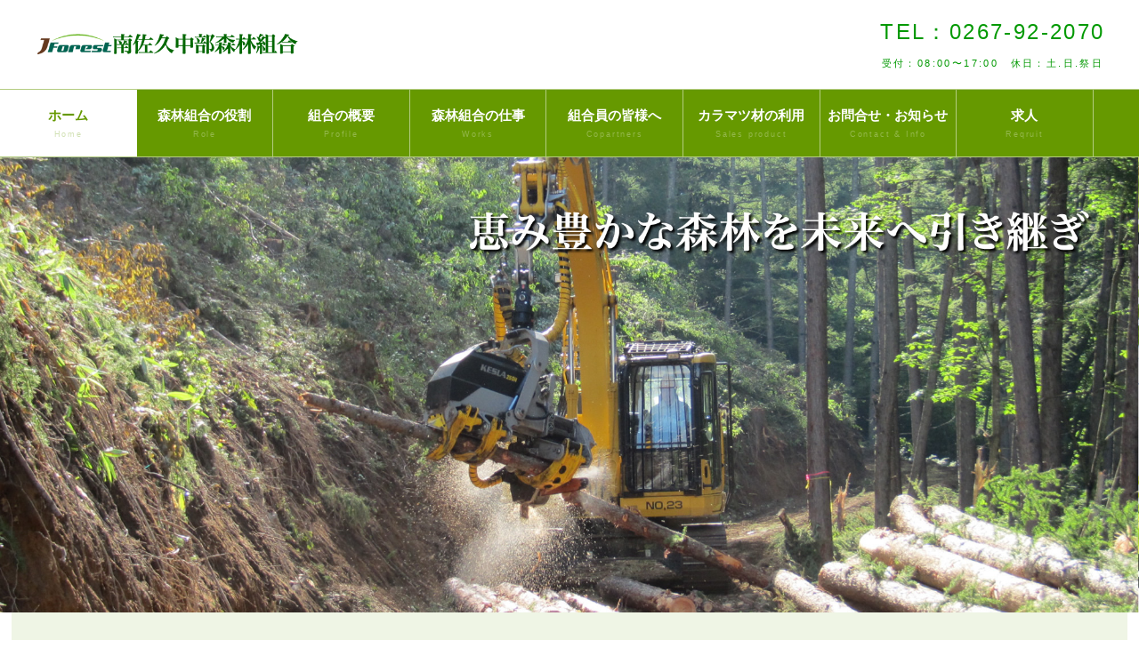

--- FILE ---
content_type: text/html
request_url: http://centralforest.jp/
body_size: 3031
content:
<!DOCTYPE html>
<html lang="ja">
<head>
<meta charset="UTF-8">
<meta http-equiv="X-UA-Compatible" content="IE=edge">
<title>南佐久中部森林組合《長野県小海町》</title>
<meta name="viewport" content="width=device-width, initial-scale=1">
<meta name="description" content="南佐久中部森林組合">
<meta name="keywords" content="南佐久中部森林組合,長野県,小海町">
<meta name="GENERATOR" content="JustSystems Homepage Builder Version 20.0.1.0 for Windows">
<link rel="stylesheet" href="css/style.css">
<script src="js/openclose.js"></script>
<script src="js/fixmenu.js"></script>
<script src="js/fixmenu_pagetop.js"></script>
<script src="js/ddmenu_min.js"></script>
<!--[if lt IE 9]>
<script src="https://oss.maxcdn.com/html5shiv/3.7.2/html5shiv.min.js"></script>
<script src="https://oss.maxcdn.com/respond/1.4.2/respond.min.js"></script>
<![endif]-->
</head>

<body class="c2">

<header>
<div class="inner">
<h1 id="logo"><a href="index.html"><img src="images/logo.png" alt="南佐久中部森林組合"></a></h1>
<p id="tel">TEL：0267-92-2070<span>受付：08:00〜17:00　休日：土.日.祭日</span></p>
</div>
</header>

<!--PC用（901px以上端末）メニュー-->
<nav id="menubar" class="nav-fix-pos">
<ul class="inner">
<li class="current"><a href="index.html">ホーム<span>Home</span></a></li>
<li><a href="role.html">森林組合の役割<span>Role</span></a></li>
<li><a href="profile.html">組合の概要<span>Profile</span></a></li>
<li><a href="works.html">森林組合の仕事<span>Works</span></a>
    <ul class="ddmenu">
    <li><a href="works.html#shidou">指導事業</a></li>
    <li><a href="works.html#seibi">森林整備事業</a></li>
    <li><a href="works.html#hanbai">販売事業</a></li>
    <li><a href="works.html#saizou">確実な再造林へ</a></li>
    <li><a href="works.html#koubai">購買事業</a></li>  
    </ul>
</li>
<li><a href="copartners.html">組合員の皆様へ<span>Copartners</span></a>
    <ul class="ddmenu">
    <li><a href="copartners.html#tetsuzuki">組合員変更手続き</a></li>
    <li><a href="copartners.html#pdf">森林組合だより</a></li>
    </ul>
</li>
<li><a href="karamatsu.html">カラマツ材の利用<span>Sales product</span></a>
    <ul class="ddmenu">
    <li><a href="karamatsu.html#pr">PRコンテナハウス</a></li>
    <li><a href="karamatsu.html#karamatsu">燻薪カラマツくん</a></li>
    </ul>
</li>
<li><a href="contact.html">お問合せ・お知らせ<span>Contact &#38; Info</span></a>
    <ul class="ddmenu">
    <li><a href="contact.html#toi">お問合せ</a></li>
    <li><a href="contact.html#info">お知らせ</a></li>
    <li><a href="contact.html#access">アクセスマップ</a></li>
    </ul>
</li>
<li><a href="recruit.html">求人<span>Reqruit</span></a></li>
</ul>
</nav>
<!--小さな端末用（900px以下端末）メニュー-->

<nav id="menubar-s">
<ul>
<li><a href="index.html">ホーム<span>Home</span></a></li>
<li><a href="role.html">森林組合の役割<span>Role</span></a></li>
<li><a href="profile.html">事業概要<span>Profile</span></a></li>
<li><a href="works.html">森林組合の仕事<span>Works</span></a></li>
<li><a href="copartners.html">組合員の皆様へ<span>Copartners</span></a></li>
<li><a href="karamatsu.html">カラマツ材の利用<span>Sales product</span></a></li>
<li><a href="contact.html">お問合せ・お知らせ<span>Contact &#38; Info</span></a></li>
<li><a href="recruit.html">求人<span>Reqruit</span></a></li>
</ul>
</nav>

<!--スライドショー-->
<aside id="mainimg">
<img src="images/0.png" alt="" class="slide0">
<img src="images/1.jpg" alt="" class="slide1">
<img src="images/2.jpg" alt="" class="slide2">
<img src="images/3.jpg" alt="" class="slide3">
</aside>


<div id="contents" class="inner">
<div id="contents-in">

<div id="main">

<!--
<section align="center">

<h2>南佐久中部森林組合について</h2>
<div class="lead2">
<p>
　<span style="font-size:22px;color:#090;">森林組合</span>は地域の森林所有者の組織体です。林業の中核的な担い手として森林を整備し、しっかり育てることにより森林の恩恵を次世代に引き継いでいかなければならない重要な役割を担っています。</p>
<p>　森林の持つ多面的機能が十分発揮できる森林の整備は勿論、合わせて森林資源（木材）を「伐って、使って、植える」という形で循環利用することが重要であり、林業の再生をめざし、森林所有者（組合員）と林業従事者の経済的社会的地位の向上を図るため日々取り組んでいます。</p>


<div class="list10">
<figure><img src="images/topthum1.jpg"></figure>
</div>

<div class="list10">
<figure><img src="images/topthum2.jpg"></figure>
</div>

<div class="list10">
<figure><img src="images/topthum3.jpg"></figure>
</div>

<div class="cls"></div>
</div>
</section>
 -->

<section id="new">
<h2>更新情報・お知らせ</h2>

<iframe allowtransparency="true" src="http://www.centralforest.jp/topics/topics.cgi" frameborder="0" width="100%" height="600" vscrolling="yes"></iframe>

<!--
<dl>
<dt>2021/01/20</dt>
<dd>リニューアルホームページの公開<span class="newicon">NEW</span></dd>
<dt>2020/10/20</dt>
<dd>サンプルテキスト。サンプルテキスト。サンプルテキスト。</dd>
<dt>2020/09/10</dt>
<dd>サンプルテキスト。サンプルテキスト。サンプルテキスト。</dd>
--></section>


</div>
<!--/#main-->

<div id="sub">

<nav class="box">
<h2>メニュー</h2>
<ul class="submenu">
<li><a href="index.html">ホーム</a></li>
<li><a href="role.html">森林組合の役割</a></li>
<li><a href="profile.html">組合の概要</a></li>
<li><a href="works.html">森林組合の仕事</a></li>
<li><a href="copartners.html">組合員の皆様へ</a></li>
<li><a href="karamatsu.html">カラマツ材の利用</a></li>
<li><a href="contact.html">お問合せ・お知らせ等</a></li>
<li><a href="recruit.html">求人</a></li>

</ul>
</nav>

<nav class="box">
<h2 class="mb10">南佐久中部森林組合</h2>
<ul class="submenu">
<li class="subsub">
<p>〒384-1105<br>
長野県南佐久郡小海町<br>
　　　大字千代里3166-1<br>
TEL：0267-92-2070<br>
FAX：0267-92-2075
</p>
        <a href="contact.html#access"><img src="images/thum-map.png" alt="アクセスマップへ"></a></li>
      </ul>
</nav>
</div>
<!--/#sub-->

</div>
<!--/#contents-in-->


</div>
<!--/#contents-->

<footer>
  <div id="footermenu" class="inner">
    <ul>
    <li class="title"><a href="role.html">森林組合の役割</a></li>
    </ul>
    <ul>
      <li class="title"><a href="profile.html">組合の概要</a></li>
    </ul>
    <ul>
      <li class="title"><a href="works.html">森林組合の仕事</a></li>
      <li><a href="works.html#shidou">指導事業</a></li>
      <li><a href="works.html#seibi">森林整備事業</a></li>
      <li><a href="works.html#hanbai">販売事業</a></li>
    <li><a href="works.html#saizou">確実な再造林へ</a></li>
    <li><a href="works.html#koubai">購買事業</a></li>  
    </ul>
    <ul>
      <li class="title"><a href="copartners.html">組合員の皆様へ</a></li>
      <li><a href="copartners.html#tetsuzuki">組合員変更手続き</a></li>
      <li><a href="copartners.html#pdf">森林組合だより</a></li>
    </ul>
    <ul>
      <li class="title"><a href="karamatsu.html">カラマツ材の利用</a></li>
      <li><a href="karamatsu.html#pr">PRコンテナハウス</a></li>
      <li><a href="karamatsu.html#karamatsu">燻薪カラマツくん</a></li>
    </ul>
    <ul>
      <li class="title"><a href="contact.html">お知らせ等</a></li>
      <li><a href="contact.html#toi">お問合せ</a></li>
      <li><a href="contact.html#info">お知らせ</a></li>
      <li><a href="contact.html#access">アクセスマップ</a></li>
    </ul>
    <ul>
      <li class="title"><a href="recruit.html">求人</a></li>
    </ul>
  </div>
  <!--/footermenu-->

<div id="copyright">
<small>Copyright&copy; <a href="index.html">南佐久中部森林組合</a> All Rights Reserved.</small>
</div>

</footer>

<!--ページの上部に戻る「↑」ボタン-->
<p class="nav-fix-pos-pagetop"><a href="#">↑</a></p>

<!--メニュー開閉ボタン-->
<div id="menubar_hdr" class="close"></div>
<!--メニューの開閉処理条件設定　900px以下-->
<script>
if (OCwindowWidth() <= 900) {
	open_close("menubar_hdr", "menubar-s");
}
</script>
<!--eLicense20200627508yT-->
</body>
</html>


--- FILE ---
content_type: text/html; charset=shift_jis
request_url: http://www.centralforest.jp/topics/topics.cgi
body_size: 948
content:
<?xml version="1.0" encoding="Shift_JIS"?>
<!DOCTYPE html PUBLIC "-//W3C//DTD XHTML 1.0 Transitional//EN" "http://www.w3.org/TR/xhtml1/DTD/xhtml1-transitional.dtd">
<html xmlns="http://www.w3.org/1999/xhtml" xml:lang="ja" lang="ja">
<head>
<meta http-equiv="content-type" content="text/html; charset=shift_jis" />
<meta http-equiv="content-script-type" content="text/javascript" />
<meta http-equiv="content-style-type" content="text/css" />
<link href="style.css" rel="stylesheet" type="text/css" />
<title>新着情報</title>
</head>
<body>

<div class="ta-c">
<div class="main" id="top">





<div class="article">
	<div class="art-date">2024/05/28</div>
	<div class="art-sub">令和5年度に当組合が補助金を活用して実施した森林整備事業についてお知らせします</div>
	【森林組合の仕事】内に掲載しております。
	
	<!--<div class="pg-top"><a href="#top" title="PageTop">page_top</a></div>-->
</div>

<div class="article">
	<div class="art-date">2021/02/09</div>
	<div class="art-sub">ホームページ公開</div>
	リニューアルしたホームページを公開いたしました。<br />採用情報、カラマツ材利用の可能性など新しいコンテンツを公開しております。<br />
	
	<!--<div class="pg-top"><a href="#top" title="PageTop">page_top</a></div>-->
</div>


<div class="article"></div>

<div class="pg-btn"></div>

</div>

<div class="top-panel">

	<input type="button" value="検索" onclick="window.open('./topics.cgi?mode=find','_self')" />
	<input type="button" value="管理" onclick="window.open('./admin.cgi','_top')" />
</div>

</div>
<p style="margin-top:2em;text-align:center;font-family:Verdana,Helvetica,Arial;font-size:10px;">
- <a href="http://www.kent-web.com/" target="_top">Topics Board</a> -
</p>
</body>
</html>



--- FILE ---
content_type: text/css
request_url: http://centralforest.jp/css/style.css
body_size: 12805
content:
@charset "utf-8";


/*slide.cssの読み込み
------------------------------------------------------------------------------------------------------------------------------------------------------*/
@import url(slide.css);


/*全端末（PC・タブレット・スマホ）共通設定
------------------------------------------------------------------------------------------------------------------------------------------------------*/

/*全体の設定
---------------------------------------------------------------------------*/
body {
	margin: 0px;
	padding: 0px;
	color: #666;	/*背景色*/
	-webkit-text-size-adjust: none;
	font: 16px/2 "ヒラギノ角ゴ Pro W3", "Hiragino Kaku Gothic Pro", "メイリオ", Meiryo, Osaka, "ＭＳ Ｐゴシック", "MS PGothic", sans-serif;
}
h1,h2,h3,h4,h5,p,ul,ol,li,dl,dt,dd,form,figure,form,select,input,textarea {margin: 0px;padding: 0px;font-size: 100%;font-weight: normal;}
ul {list-style-type: none;}
img {border: none;max-width: 100%;height: auto;vertical-align: middle;}
table {border-collapse:collapse;font-size: 100%;border-spacing: 0;}
iframe {width: 100%;}
video,audio {max-width: 100%;}

/*リンク（全般）設定
---------------------------------------------------------------------------*/
a {
	color: #FFF;		/*リンクテキストの色*/
	transition: 0.5s;	/*マウスオン時の移り変わるまでの時間設定。0.5秒。*/
}
a:hover {
	color: #FFC7A1;			/*マウスオン時の文字色*/
	text-decoration: none;	/*マウスオン時に下線を消す設定。残したいならこの１行削除。*/
}
#back a {
	color: #AAA;		/*リンクテキストの色*/
	transition: 0.5s;	/*マウスオン時の移り変わるまでの時間設定。0.5秒。*/
}

#back a:hover {
	color: #F60;			/*マウスオン時の文字色*/
	text-decoration: none;	/*マウスオン時に下線を消す設定。残したいならこの１行削除。*/
}

/*inner共通
---------------------------------------------------------------------------*/
.inner {
	max-width: 1300px;	/*サイトの最大幅*/
	margin: 0 auto;
}

/*ヘッダー（ロゴが入った最上段のブロック）
---------------------------------------------------------------------------*/
/*ヘッダーブロック*/
header {
	height: 100px;			/*高さ*/
	color: #090;		/*文字色*/
	background: #FFF;
}
header a {
	color: #fff;	/*リンクテキストの文字色*/
}
/*ロゴ画像*/
header #logo {
	width: 300px;		/*ロゴ画像の幅*/
	float: left;		/*左に回り込み*/
	margin-top: 32px;	/*ロゴの上にあける余白。上下のバランスをここで調整して下さい。*/
	margin-left: 3%;	/*ロゴの左側にあける余白。*/
}

/*ヘッダー右側の電話番号ブロック
---------------------------------------------------------------------------*/
/*TELブロック全体*/
#tel {
	letter-spacing: 0.1em;	/*文字間隔を広くする設定。通常がいいならこの行削除。*/
	font-size: 24px;		/*文字サイズを大きく*/
	text-align: center;		/*文字をセンタリング*/
	float: right;			/*右に回り込み*/
	margin-top: 12px;		/*ブロックの上にあける余白。上下のバランスをここで調整して下さい。*/
	margin-right: 3%;		/*ブロックの右側にあける余白。*/
}
/*TELの受付時間の小文字部分*/
#tel span {
	display: block;
	font-size: 11px;	/*文字サイズを小さく*/
}

/*メインメニューのブロック
---------------------------------------------------------------------------*/
/*メニューブロック*/
#menubar {
	clear: both;
	height: 75px;		/*メニューの高さ。下の「#menubar ul li a」の「height」と「padding-top」の数字を合計した数字に合わせる。*/
	text-align: center;	/*文字を中央に*/
	background: #669900;	/*背景色*/
	border-top: 1px solid #fff;		/*上の線の幅、線種、色（古いブラウザ用）*/
	border-bottom: 1px solid #fff;	/*下の線の幅、線種、色（古いブラウザ用）*/
	border-top: 1px solid rgba(255,255,255,0.5);	/*上の線の幅、線種、255,255,255は白の事で0.5は50%色がついた状態の事。*/
	border-bottom: 1px solid rgba(255,255,255,0.5);	/*上の線の幅、線種、255,255,255は白の事で0.5は50%色がついた状態の事。*/
	font-size: 95%;	/*追加　文字サイズを小さく*/
}
/*メニュー１個あたりの設定*/
#menubar li {
	float: left;	/*左に回り込み*/
	width: 12.0%;	/*メニュー幅（100÷6個=16.66%）　もし４個にするなら100÷4=25%になる。*/
}
#menubar li a {
	text-decoration: none;display: block;
	font-weight: bold;	/*太字に*/
	line-height: 1.8;	/*行間を少し狭く*/
	color: #fff;		/*文字色*/
	height: 60px;		/*高さ*/
	padding-top: 15px;	/*上に追加する余白*/
	border-right: 1px solid #fff;	/*メニューの右側の線の幅、線種、色（古いブラウザ用）*/
	border-right: 1px solid rgba(255,255,255,0.5);	/*右の線の幅、線種、255,255,255は白の事で0.5は50%色がついた状態の事。*/
}
/*１つ目のメニューへの追加設定*/
#menubar li:first-child a {
	border-left: 1px solid #fff;	/*メニューの線の幅、線種、色（古いブラウザ用）*/
	border-left: 1px solid rgba(255,255,255,0.5);	/*左の線の幅、線種、255,255,255は白の事で0.5は50%色がついた状態の事。*/
}
/*飾り文字*/
#menubar li span {
	display: block;
	font-size: 9px;			/*文字サイズ*/
	font-weight: normal;	/*文字を太字でなく標準に戻す設定*/
	letter-spacing: 0.2em;	/*文字間隔を少しあける設定*/
	opacity: 0.3;			/*透明度50％*/
}

/*マウスオン時、現在表示中(current)のメニューの共通設定*/
#menubar li a:hover, #menubar li.current a {
	background: #fff;	/*背景色*/
	color: #669900;		/*文字色*/
}
/*スマホ用メニューを表示させない*/
#menubar-s {display: none;}
/*３本バーアイコンを表示させない*/
#menubar_hdr {display: none;}

/*ドロップダウンメニュー用
----------------------------------------------------------------------------------------------------------------------------------*/
/*メニューブロック*/
#menubar ul.ddmenu {
	position:absolute;visibility: hidden;z-index: 10;padding-top: 1px;
	width: 12.0%;		/*幅。上の「#menubar li」と合わせる。*/
	font-size: 12px;	/*文字サイズ*/
}
/*メニュー１個あたりの設定*/
#menubar ul.ddmenu li {
	float: none;
	width: 100%;
}
#menubar ul.ddmenu li a {
	width: 100%;height: auto;font-weight: normal;
	border: none;	/*線を一旦リセット*/
	border-bottom: 1px solid #fff;	/*下の線の幅、線種、色*/
	background: #000;	/*背景色（古いブラウザ用）*/
	background: rgba(0,0,0,0.7);	/*背景色。0,0,0は黒の事で0.7は70%色がついた状態の事。*/
	color: #fff;	/*文字色*/
	padding: 10px 0;	/*上下、左右への余白*/
}
/*マウスオン時*/
#menubar ul.ddmenu li a:hover {
	background: #000;	/*背景色*/
}

/*fixmenu設定（メニューが画面上部に到達した際のスタイル）
---------------------------------------------------------------------------*/
/*上部固定メニュー用fixmenu設定*/
body.is-fixed-menu .nav-fix-pos {
	width: 100%;z-index: 100;position: fixed;top: 0;left: 0;
}
body.is-fixed-menu header {
	margin-bottom: 75px;	/*メニューの高さを指定。menubarのborderが2px分ありますが大差ないので75でOKです。*/
}
/*上の設定の「is-fixed-menu」を「is-fixed」に変更したものをそのまま記入します。fixmenuスクリプトを２つ使う為に必要な設定になります。*/
body.is-fixed .nav-fix-pos {
	width: 100%;z-index: 100;position: fixed;top: 0;left: 0;
}
body.is-fixed header {
	margin-bottom: 75px;
}

/*contents（３カラムを囲むブロック）
---------------------------------------------------------------------------*/
#contents {
	clear: both;
	overflow: hidden;	/*下に空けるボックス内の余白*/
	background: #EFF5E5 url(../images/bg-forest.png) repeat;
	padding: 40px 15px;
}

/*contents-in（mainとsubを囲むブロック）
---------------------------------------------------------------------------*/
#contents-in {
	float: left;	/*左に回り込み*/
	width: 80%;		/*ブロックの幅*/
}
/*２カラム時*/
.c2 #contents-in {
	float: none;
	width: auto;
}

/*mainコンテンツ（中央のブロック）
---------------------------------------------------------------------------*/
#main {
	float: right;	/*右に回り込み*/
	width: 75%;		/*ブロックの幅*/
}

/*h2タグ設定*/
#main h2 {
	clear: both;
	margin-bottom: 10px;	/*見出しの下に空けるスペース*/
	font-size: 20px;		/*文字サイズ*/
	background: #fff;	/*背景色（古いブラウザ用）*/
	background: linear-gradient(#fff, #dadada);	/*背景グラデーション*/
	border: 1px solid #253412;		/*線の幅、線種、色*/
	padding: 10px 20px;		/*上下、左右への見出し内の余白*/
	color: #253412;			/*文字色*/
	letter-spacing: 0.1em;	/*文字間隔を少し広くとる設定*/
}
/*h2タグの１文字目への追加設定*/
#main h2::first-letter {
	border-left: 3px solid #253412;		/*左側のアクセントラインの幅、線種、色*/
	padding-left: 15px;	/*ラインと文字との間に空けるスペース*/
}



/*h3タグ設定*/
#main h3 {
	color:#FFF;
	clear: both;
	margin-bottom: 20px;	/*見出しの下に空けるスペース*/
	font-size: 18px;		/*文字サイズ*/
	background: #253412;	/*背景色（古いブラウザ用）*/
	background: linear-gradient(#435d20, #253412);	/*背景グラデーション*/
	border: 1px solid #253412;		/*線の幅、線種、色*/
	padding: 5px 20px;		/*上下、左右への見出し内の余白*/
}
/*h3タグの１文字目への追加設定*/
#main h3::first-letter {
	border-left: 3px solid #669900;	/*左の線の幅、線種、色*/
	padding-left: 15px;				/*線とテキストとの余白*/
}
/*mainコンテンツの段落タグ設定*/
#main p {
	padding: 0px 20px 20px;	/*上、左右、下への余白*/
}
/*他。微調整。*/
#main p + p {
	margin-top: -5px;
}
#main h2 + p,
#main h3 + p {
	margin-top: -10px;
}
#main section + section {
	margin-top: 30px;
}

/*求人一覧ページの各ブロック
---------------------------------------------------------------------------*/
/*各ボックスの設定*/
.list {
	position: relative;overflow: hidden;
	padding: 25px;			/*ボックス内の余白*/
	border: 1px solid #ccc;	/*枠線の幅、線種、色*/
	margin-bottom: 20px;	/*ボックス同士の上下間に空けるスペース*/
	box-shadow: 2px 2px 10px rgba(0,0,0,0.15);	/*ボックスの影。右に、下に、広げる幅、0,0,0は黒の事で0.15は15%色がついた状態の事。*/
}
/*ボックス内のh4タグ設定*/
.list h4 {
	font-size: 28px;	/*文字サイズ*/
	color: #669900;		/*文字色*/
	line-height: 1.4;	/*行間を少しせまく*/
}
.list h4 a {
	color: #669900;	/*リンクテキストの文字色*/
}
/*ボックス内のp(段落)タグ設定*/
.list p {
	padding: 0px 0px 10px !important;	/*上、左右、下への余白*/
}
/*ボックス内の写真*/
.list p.img {
	float: left;	/*左に回り込み*/
	width: 30%;		/*画像の幅*/
	margin-bottom: 20px;	/*画像の下に空けるスペース*/
}
/*写真の右側に回り込むブロック*/
.list .text {
	float: right;	/*右に回り込み*/
	width: 70%;		/*ブロック幅*/
}
/*listブロック内のta1設定*/
.list .ta1, .list .ta1 td, .list .ta1 th {
	padding: 5px;	/*ボックス内の余白*/
	font-size: 14px;	/*文字サイズ*/
}


/*ta1の左側ボックスの文字を太字でなく標準にする*/
.ta1 th {font-weight: normal;}
/*日付(CMS用)*/
.date {
	font-size: 11px;	/*文字サイズ*/
	color: #999;		/*文字色*/
	text-align: right;	/*文字を右寄せ*/
}
.date span {
	display: inline-block;
}

/*list2ボックス（トップページの「現在の求人」で使っている２列のブロック）
---------------------------------------------------------------------------*/
/*ボックス全体の設定*/
.list2 {
	overflow: hidden;
}
/*各ボックスの設定*/
.list2 li {
	float: left;		/*左に回り込み*/
	width: 49%;			/*幅*/
	line-height: 1.5;	/*行間*/
	margin: 0px 0.5% 20px;	/*上、左右、下へのボックスの外側へ空けるスペース*/
}
.list2 a {
	display: block;
	text-decoration: none;
	height: 65px;		/*ボックスの高さ*/
	overflow: hidden;	/*ボックスから飛び出た場合、非表示にする設定*/
	background: linear-gradient(#fff, #f2f2f2);/*背景グラデーション*/
	border-radius: 10px;	/*角丸のサイズ*/
	box-shadow: 2px 2px 3px rgba(0,0,0,0.1);	/*ボックスの影。右へ、下へ、広げる幅、0,0,0は黒の事で0.1は10%色がついた状態の事。*/
	padding: 5px 15px 15px;	/*ボックス内の余白*/
	border: 1px solid #ccc;	/*枠線の幅、線種、色*/
}
/*マウスオン時*/
.list2 a:hover {
	background: #fff;	/*背景色*/
	box-shadow: none;	/*ボックスの影をなくす設定*/
	position: relative;
	left: 1px;	/*現在地から右に1px移動する*/
	top: 1px;	/*現在地から下に1px移動する*/
}
/*ボックス内の画像。※imgタグにclass="img"をつけた場合。*/
.list2 .img {
	/*height: 100%;	高さ*/
	width: 49%;			/*幅*/
	float: right;	/*右に回り込み*/
	object-fit: cover;
}
/*件数のテキスト。※list2内でspanタグで囲った場合。*/
.list2 span {
	font-size: 28px;	/*文字サイズ*/
	color: #669900;		/*文字色*/
}

/*subコンテンツ（左側のブロック）
---------------------------------------------------------------------------*/
#sub {
	float: left;	/*左に回り込み*/
	width: 22.5%;	/*ブロックの幅*/
}

/*sideコンテンツ（右側のブロック）
---------------------------------------------------------------------------*/
#side {
	float: right;	/*右に回り込み*/
	width: 18%;		/*ブロックの幅*/
}
/*２カラム時*/
.c2 #side {
	display: none;	
}

/*sub,side共通設定
---------------------------------------------------------------------------*/
/*h2見出しタグ設定*/
#sub h2,
#side h2 {
	text-align: center;		/*文字をセンタリング*/
	border: 1px solid #CCC;	/*枠線の幅、線種、色*/
	padding: 8px 0px;		/*上下、左右への余白*/
	background: linear-gradient(#fff, #eee);	/*グラデーション*/
}
/*段落タグ（p）設定*/
#sub p,
#side p {
	line-height: 1.6;	/*行間を少し狭く*/
}

/*box1設定（sub,sideで使っています）
---------------------------------------------------------------------------*/
/*box1設定*/
#sub .box1,
#side .box1 {
	border: 1px solid #ccc;	/*枠線の幅、線種、色*/
	padding: 10px;			/*ボックス内の余白*/
	margin-bottom: 20px;	/*ボックスの下にあけるスペース*/
	background: #fafafa;	/*背景色*/
}
/*box1の中にsubmenuがある場合の下のmarginをなくす*/
.box1 .submenu {
	margin-bottom: 0 !important;
}

/*サブメニュー（左側ブロックのメニュー）
---------------------------------------------------------------------------*/
/*メニューブロック全体の設定*/
.submenu {
	margin-bottom: 20px;	/*メニューブロックの下にあけるスペース*/
}
/*メニュー１個ごとの設定*/
.submenu li a {
	text-decoration: none;display: block;
	border: 1px solid #DDD;	/*枠線の幅、線種、色*/
	border-bottom: none;		/*下の枠線だけ消す*/
	background: #669900;		/*背景色*/
	padding: 5px 15px;			/*上下、左右へのメニュー内の余白*/
}
/*マウスオン事*/
.submenu li a:hover {
	background: #435b26;	/*背景色*/
}

/*sub,sideコンテンツ内のlist-subボックス
---------------------------------------------------------------------------*/
/*ボックス１個あたりの設定*/
.list-sub {
	position: relative;overflow: hidden;
	border-left: 1px solid #dcdcdc;		/*左の線の線種、幅、色*/
	border-right: 1px solid #dcdcdc;	/*右の線の線種、幅、色*/
	border-bottom: 1px solid #dcdcdc;	/*下の線の線種、幅、色*/
	line-height: 1.5;					/*行間を少し狭くする。基本となる値は一番上のbodyにあります。*/
	font-size: 12px;					/*文字サイズ*/
}
.list-sub a {
	display: block;text-decoration: none;overflow: hidden;
	padding: 5px;	/*ボックス内の余白*/
}
/*マウスオン時のボックス*/
.list-sub a:hover {
	background: #fff;	/*背景色*/
}
/*h4タグ*/
.list-sub a h4 {
	font-weight: bold;	/*太字にする設定*/
}
/*段落(p)タグ*/
.list-sub p {
	padding: 0 !important;
}
/*画像*/
.list-sub figure {
	width: 30%;			/*画像の幅*/
	float: left;		/*左に回り込み*/
	margin-right: 5px;	/*画像右側に空ける余白*/
}

/*フッター設定
---------------------------------------------------------------------------*/
footer {
	clear: both;
	background: #669900 url(../images/bg-forest.png) repeat-x center bottom;	/*背景色*/
	font-size: 85%;			/*文字サイズ*/
	color: #fff;			/*文字色*/
}
footer a, footer a:hover {
	color: #fff;	/*リンクテキスト、マウスオン時の文字色*/
}
footer .pr {display: block;font-size: 80%;}

/*フッターメニュー
---------------------------------------------------------------------------*/
/*ボックス全体*/
#footermenu {
	overflow: hidden;
	padding: 20px 0;	/*上下、左右へのボックス内の余白*/
	font-size: 12px;
}
/*１行分の設定*/
#footermenu ul {
	float: left;	/*左に回り込み*/
	width: 12.0%;		/*幅。今回は4列作ったのでここの幅23%と下のpadding(合計の2%)でトータル25%になるよう設定。列に応じて調整して下さい。*/
	padding-right: 1%;
	padding-left: 1%;
}
/*見出し*/
#footermenu li.title {
	font-weight: bold;	/*太字にする*/
}
/*リンクテキスト*/
#footermenu a {
	text-decoration: none;
	opacity: 0.8;	/*透明度。90%色がでた状態の事。*/
}
/*マウスオン時*/
#footermenu a:hover {
	opacity: 1;	/*透明度。100%色がでた状態の事。*/
}

/*コピーライト
---------------------------------------------------------------------------*/
#copyright {
	clear: both;
	text-align: center;
	background: #333;	/*背景色*/
}
#copyright a {text-decoration: none;}

/*トップページ内「更新情報・お知らせ」ブロック
---------------------------------------------------------------------------*/
/*ブロック全体の設定*/
#new dl {
	padding: 0px 20px;	/*上下、左右へのブロック内の余白*/
	margin-bottom: 20px;	/*ブロックの下(外側)に空ける余白*/
}
/*日付設定*/
#new dt {
	float: left;
	width: 9em;
	letter-spacing: 0.1em;
}
/*記事設定*/
#new dd {
	padding-left: 9em;
	border-bottom: 1px solid #ccc;	/*下線の幅、線種、色*/
}

/*よく頂く質問ページ
---------------------------------------------------------------------------*/
/*質問と答えのボックス全体を囲むブロック*/
.faq {
	padding: 0 20px 10px;	/*上、左右、下へのボックス内余白*/
}
/*質問*/
.faq dt {
	font-weight: bold;	/*太字にする設定*/
	color: #669900;		/*文字色*/
}
/*回答*/
.faq dd {
	padding-bottom: 10px;	/*下に空けるスペース*/
}

/*アイコン（正社員、アルバイト、パート、未経験可、など）
---------------------------------------------------------------------------*/
/*アイコン共通*/
.icon {
	display: inline-block;position: relative;bottom: 2px;
	font-size: 11px;		/*文字サイズ*/
	padding: 0 5px;			/*上下、左右へのボックス内の余白*/
	border-radius: 4px;		/*角丸のサイズ*/
	border: 1px solid #ccc;	/*枠線の幅、線種、色*/
	background: #eee;		/*背景色*/
}
.icon a {text-decoration: none;}
/*アイコン：赤（正社員）*/
.icon.color1 {
	border: 1px solid #d90000;	/*枠線の幅、線種、色*/
	background: #d90000;		/*背景色*/
	color: #fff !important;		/*文字色*/
}
/*アイコン：青（アルバイト）*/
.icon.color2 {
	border: 1px solid #2b2ebc;	/*枠線の幅、線種、色*/
	background: #2b2ebc;		/*背景色*/
	color: #fff;				/*文字色*/
}

/*アイコン2
（正社員、アルバイト、パート、未経験可、など）
---------------------------------------------------------------------------*/
/*アイコン共通*/
.icon2 {
	display: inline-block;
	position: relative;
	bottom: 2px;
	font-size: 14px;		/*文字サイズ*/
	padding: 0 5px;			/*上下、左右へのボックス内の余白*/
	border-radius: 4px;		/*角丸のサイズ*/
	border: 1px solid #ccc;	/*枠線の幅、線種、色*/
}
 a .icon2{background: #C2D699; font-color:#666;}
 a:hover .icon2{background: #FFF; font-color:#666;}
 
/*アイコン：　*/
.icon2.color1 {
	border: 1px solid #d90000;	/*枠線の幅、線種、色*/
	background: #690;		/*背景色*/
	color: #fff !important;		/*文字色*/
}
/*アイコン：青）*/
.icon2.color2 {
	border: 1px solid #2b2ebc;	/*枠線の幅、線種、色*/
	background: #2b2ebc;		/*背景色*/
	color: #fff;				/*文字色*/
}

/*一覧ページのボックス内の右上のマーク
（CMSの場合は管理ページだと「オプション1」～のプルダウン、setup.phpだと「オプション選択肢」に関連します）
---------------------------------------------------------------------------*/
/*option1〜option3、と、newアイコン共通*/
.option1,.option2,.option3,.new {
	text-align: center;display: inline-block;
	font-size: 12px;	/*文字サイズ*/
	padding: 0 30px;	/*上下、左右へのアイコン内の余白*/
	line-height: 20px;	/*高さ*/
	position: absolute;
	right: 25px;	/*右から25pxの場所に配置*/
	top: 0px;		/*上から0pxの場所に配置*/
}
/*sub,sideコンテンツ内で使う場合の追加（変更）設定*/
#sub .option1,#sub .option2,#sub .option3,#sub .new,
#side .option1,#side .option2,#side .option3,#side .new{
	font-size: 10px;	/*文字サイズ*/
	padding: 0 30px;	/*上下、左右へのアイコン内の余白*/
	line-height: 16px;	/*行間*/
	right: 0px;			/*右から0pxの場所に配置*/
	transform: rotate(45deg) translate(22px,-10px);	/*45度回転、右へ,下へ(マイナス設定なので上へ向けての指定)の移動距離*/
}
/*option1*/
.option1 {
	color: #FFF;			/*文字色*/
	background: #f83d72;	/*背景色*/
}
/*option2*/
.option2 {
	color: #000;			/*文字色*/
	background: #ffd200;	/*背景色*/
}
/*option3*/
.option3 {
	color: #FFF;		/*文字色*/
	background: #999;	/*背景色*/
}
/*new*/
.new {
	color: #FFF;		/*文字色*/
	background: #F00;	/*背景色*/
}

/*求人一覧ページの「詳細を見る・応募する」ボタン
---------------------------------------------------------------------------*/
a.btn {
	display: block;text-decoration: none;
	background: #d90000;	/*背景色（古いブラウザ用）*/
	background: linear-gradient(#d90000, #a70000);	/*グラデーション*/
	color: #fff;		/*文字色*/
	font-size: 20px;	/*文字サイズ*/
	text-align: center;	/*文字をセンタリング*/
	padding: 10px;		/*ボタン内の余白*/
	border-radius: 4px;	/*角丸のサイズ*/
	letter-spacing: 0.2em;	/*文字間隔を広くとる設定*/
	box-shadow: 2px 2px 5px rgba(0,0,0,0.3);	/*ボックスの影。右に、下に、広げる幅、0,0,0は黒の事で0.3は色が30%ついた状態。*/
	border: 1px solid #a70000;	/*枠線の幅、線種、色*/
}
/*マウスオン時*/
a:hover.btn {
	box-shadow: none;
	background: #fff;	/*背景色*/
	color: #a70000;		/*文字色*/
}

/*テーブル
---------------------------------------------------------------------------*/
/*テーブル１行目に入った見出し部分（※caption）*/
.ta1 caption {
	border: 1px solid #ccc;	/*テーブルの枠線の幅、線種、色*/
	border-bottom: none;	/*下線だけ消す*/
	text-align: left;		/*文字を左寄せ*/
	background: #eee;		/*背景色*/
	color: #666;			/*文字色*/
	font-weight: bold;		/*太字に*/
	padding: 10px;			/*ボックス内の余白*/
}
/*ta1設定*/
.ta1 {
	table-layout: fixed;
	width: 95%;
	margin: 0 auto 20px;
	background: #fff;	/*背景色*/
	color: #666;		/*文字色*/
}
.ta1, .ta1 td, .ta1 th {
	word-break: break-all;
	border: 1px solid #ccc;	/*テーブルの枠線の幅、線種、色*/
	padding: 7px;	/*ボックス内の余白*/
}
/*ta1の左側ボックス*/
.ta1 th {
	width: 140px;		/*幅*/
	text-align: center;	/*センタリング*/
}
/*labelタグを２列表示にする（CMS用）*/
.ta1.cms td label {
	display: block;
	float: left;
	width: 50%;
}

/*inputボタン
---------------------------------------------------------------------------*/
#main input[type="submit"].btn,
#main input[type="button"].btn,
#main input[type="reset"].btn {
	padding: 5px 10px;
	border: 1px solid #ccc;
	font-size: 15px;
	border-radius: 3px;
	background: #eee;
}
/*マウスオン時の設定*/
#main input[type="submit"].btn:hover,
#main input[type="button"].btn:hover,
#main input[type="reset"].btn:hover {
	border: 1px solid #999;
	background: #fff;
}

/*PAGE TOP（↑）設定
---------------------------------------------------------------------------*/
/*アニメーションのキーグレーム設定（変更不要）*/
@keyframes scroll {
0% {opacity: 0;}
100% {opacity: 1;}
}
/*デフォルトでは非表示に*/
body .nav-fix-pos-pagetop a {display: none;}
/*ボタンの設定*/
body.is-fixed-pagetop .nav-fix-pos-pagetop a {
	display: block;text-decoration: none;text-align: center;z-index: 100;position: fixed;
	width: 50px;		/*幅*/
	line-height: 50px;	/*高さ*/
	bottom: 50px;		/*下から50pxの場所に配置*/
	right: 3%;			/*右から3%の場所に配置*/
	background: #000;	/*背景色（古いブラウザ用）*/
	background: rgba(0,0,0,0.6);	/*背景色。0,0,0は黒の事で0.6は透明度60%の事。*/
	color: #fff;		/*文字色*/
	border: 1px solid #fff;	/*枠線の幅、線種、色*/
	animation-name: scroll;	/*上のアニメーションで指定しているkeyframesの名前（scroll）*/
	animation-duration: 1S;	/*アニメーションの実行時間*/
	animation-fill-mode: forwards;	/*アニメーションの完了後、最後のキーフレームを維持する*/
}
/*マウスオン時*/
body.is-fixed-pagetop .nav-fix-pos-pagetop a:hover {
	background: #999;	/*背景色*/
}

/*NEWアイコン
---------------------------------------------------------------------------*/
.newicon {
	background: #F00;	/*背景色*/
	color: #FFF;		/*文字色*/
	font-size: 70%;		/*文字サイズ*/
	line-height: 1.5;
	padding: 2px 5px;
	border-radius: 2px;
	margin: 0px 5px;
	vertical-align: text-top;
}

/*UPアイコン
---------------------------------------------------------------------------*/
.upicon {
	background: #0072ff;	/*背景色*/
	color: #FFF;		/*文字色*/
	font-size: 70%;
	line-height: 1.5;
	padding: 2px 5px;
	border-radius: 2px;
	margin: 0px 5px;
	vertical-align: text-top;
}

/*checkブロック。赤い注意書きブロックです。
---------------------------------------------------------------------------*/
p.check {
	background: #ff0000;
	color:#fff;
	padding: 10px 25px !important;
	margin-bottom: 20px;
}
p.check a {color: #fff;}

/*ul.disc,olタグ
---------------------------------------------------------------------------*/
ul.disc {
	list-style: disc;
	padding: 0 20px 20px 40px;
}
ol {
	padding: 0 20px 20px 55px;
	margin-left: 30px;
}

/*その他
---------------------------------------------------------------------------*/
.look {background: #eee;border: 1px solid #ccc;padding: 5px 10px;border-radius: 4px;}
.mb15,.mb1em {margin-bottom: 15px;}
.mb10 {margin-bottom: 10px;}
.mb30 {margin-bottom: 30px;}
.clear {clear: both;}
.color1, .color1 a {color: #669900;}
.pr {font-size: 10px;}
.wl {width: 96%;}
.ws {width: 50%;}
.c {text-align: center;}
.r {text-align: right;}
.l {text-align: left;}
img.fr {
	float: right;
	margin-left: 10px;
	margin-bottom: 10px;
	width: 40%;
}
img.fl {float: left;margin-right: 10px;margin-bottom: 10px;}
.big1 {font-size: 24px;letter-spacing: 0.2em;}
#sub .big1,#side .big1 {font-size: 12px;letter-spacing: normal;}
.mini1 {font-size: 11px;display: inline-block;line-height: 1.5;}
.sh {display: none;}

.mini2 {font-size: 14px; color:#333;}
.sp30 {
	height: 30px;
}
.sp60 {
	height: 60px;
}

#d480 {
	display: none;
}
#a480 {
	display: block;
}

#karapc {
	display:block;
}
#karasm {
	display:none;
}


/*画面幅1301px以上の設定
------------------------------------------------------------------------------------------------------------------------------------------------------*/
@media screen and (min-width:1301px){

/*inner共通
---------------------------------------------------------------------------*/
.inner {
	width: 1301px;	/*サイトの幅。この指定がないと上部メニューが一瞬段落ちする場合があるので。*/
}

/*メインメニューとドロップダウンメニューの設定変更。
メニュー数が6個なので、1301÷6=216pxになります。
---------------------------------------------------------------------------*/
#menubar li, #menubar ul.ddmenu {
	width: 162px;
}

}



/*画面幅1300px以下の設定
------------------------------------------------------------------------------------------------------------------------------------------------------*/
@media screen and (max-width:1300px){

/*contents（３カラムを囲むブロック）
---------------------------------------------------------------------------*/
#contents {
	margin: 0 1%;	/*上下、左右へのコンテンツの外側へ空けるスペース*/
}

}



/*画面幅900px以下の設定
------------------------------------------------------------------------------------------------------------------------------------------------------*/
@media screen and (max-width:900px){

/*ヘッダー右側の電話番号ブロック
---------------------------------------------------------------------------*/
/*TELブロック全体*/
#tel {
	display: none;	/*非表示にする*/
}

/*fixmenu設定（メニューが画面上部に到達した際のスタイル）
---------------------------------------------------------------------------*/
/*fixmenuから折りたたみメニューになるのでリセット。*/
body.is-fixed-menu header,body.is-fixed header {margin-bottom: 0px;}

/*メインメニュー
---------------------------------------------------------------------------*/
/*アニメーションのフレーム設定。全100コマアニメーションだと思って下さい。透明(0%)から色を100%出すアニメーション指定。*/
@keyframes menu1 {
	0% {opacity: 0;}
	100% {opacity: 1;}
}
/*スマホ用メニューブロック*/
#menubar-s {
	display: block;overflow: hidden;
	position: absolute;
	top: 100px;	/*上から100pxの場所に配置*/
	border-top: 1px solid #fff;		/*上の線の幅、線種、色*/
	width: 100%;
	z-index: 10;
	animation-name: menu1;		/*上のkeyframesの名前*/
	animation-duration: 0.5S;	/*アニメーションの実行時間。0.5秒。*/
	animation-fill-mode: both;	/*アニメーションの完了後、最後のキーフレームを維持する*/
}
/*メニュー１個あたりの設定*/
#menubar-s li a {
	display: block;text-decoration: none;
	padding: 15px 10px 15px 20px;	/*上、右、下、左へのメニュー内の余白*/
	border-bottom: 1px solid #fff;	/*下の線の幅、線種、色*/
	background: rgba(0,0,0,0.8);	/*背景色*/
	font-size: 20px;
	color: #fff;	/*文字色*/
}
/*英語表記（飾り文字）*/
#menubar-s li a span {
	display: block;
	font-size: 14px;	/*文字サイズ*/
	font-weight: bold;
}
/*PC用メニューを非表示にする*/
#menubar {display: none;}

/*３本バーアイコン設定
---------------------------------------------------------------------------*/
/*３本バーブロック*/
#menubar_hdr {
	display: block;
	position: absolute;
	top: 24px;	/*上から24pxの場所に配置*/
	right: 3%;	/*右から3%の場所に配置*/
	border: 1px solid #999;	/*枠線の幅、線種、色*/
}
/*アイコン共通設定*/
#menubar_hdr.close,
#menubar_hdr.open {
	width: 50px;	/*幅*/
	height: 50px;	/*高さ*/
}
/*三本バーアイコン*/
#menubar_hdr.close {
	background: url(../images/icon_menu.png) no-repeat center top/50px;
}
/*閉じるアイコン*/
#menubar_hdr.open {
	background: url(../images/icon_menu.png) no-repeat center bottom/50px;
}

/*contents（３カラムを囲むブロック）
---------------------------------------------------------------------------*/
#contents {
	padding: 20px 2%;	/*上下、左右へのボックス内の余白*/
}

/*main,sub,side,contents-in
---------------------------------------------------------------------------*/
#main, #sub, #side, #contents-in {
	float: none;
	width: auto;
}

/*その他
---------------------------------------------------------------------------*/
body.s-n #sub,body.s-n #side {display: none;}
.sh {display:block;}
.pc {display:none;}

}



/*画面幅480px以下の設定
------------------------------------------------------------------------------------------------------------------------------------------------------*/
@media screen and (max-width:480px){

/*全体の設定
---------------------------------------------------------------------------*/
body {
	font-size: 12px;	/*文字サイズ*/
	line-height: 1.5;	/*行間*/
}

/*ヘッダー（ロゴが入った最上段のブロック）
---------------------------------------------------------------------------*/
/*ヘッダーブロック*/
header {
	height: 70px;		/*高さ*/
}
/*ロゴ画像*/
header #logo {
	width: 200px;		/*ロゴ画像の幅*/
	margin-top: 22px;	/*ロゴの上にあける余白。上下のバランスをここで調整して下さい。*/
	display: block;
}

/*メインメニュー
---------------------------------------------------------------------------*/
/*スマホ用メニューブロック*/
#menubar-s {
	top: 70px;	/*上から70pxの場所に配置*/
	display: block;
}

/*３本バーアイコン設定
---------------------------------------------------------------------------*/
/*３本バーブロック*/
#menubar_hdr {
	top: 9px;	/*上から9pxの場所に配置*/
}

/*mainコンテンツ
---------------------------------------------------------------------------*/
#main h2, #main h3 {
	font-size: 14px;
	padding-left: 10px;
	padding-right: 10px;
}
/*段落タグ設定*/
#main p {
	padding: 0px 10px 15px;
}

/*求人一覧ページの各ブロック
---------------------------------------------------------------------------*/
/*各ボックスの設定*/
.list {
	padding: 15px;	/*ボックス内の余白*/
}
/*ボックス内のh4タグ設定*/
.list h4 {
	font-size: 16px;	/*文字サイズ*/
}

/*list2ボックス（トップページの「現在の求人」で使っている２列のブロック）
---------------------------------------------------------------------------*/
/*各ボックスの設定*/
.list2 a {
	padding: 5px 10px;	/*上下、左右へのボックス内の余白*/
}
/*件数のテキスト。※list2内でspanタグで囲った場合。*/
.list2 span {
	font-size: 18px;	/*文字サイズ*/
}

/*submenu（sub,sideのメニュー）
---------------------------------------------------------------------------*/
/*メニュー１個ごとの設定*/
#sub .submenu li a,
#side .submenu li a {
	padding: 10px;	/*ボックス内の余白*/
}

/*アイコン（正社員、アルバイト、パート、未経験可、など）
---------------------------------------------------------------------------*/
/*アイコン共通*/
.icon {
	font-size: 9px;		/*文字サイズ*/
}
.icon2 {
	font-size: 12px;		/*文字サイズ*/
}

/*一覧ページのボックス内の右上のマーク
（CMSの場合は管理ページだと「オプション1」～のプルダウン、setup.phpだと「オプション選択肢」に関連します）
---------------------------------------------------------------------------*/
/*option1〜option3、と、newアイコン共通*/
.option1,.option2,.option3,.new {
	font-size: 9px;		/*文字サイズ*/
	padding: 0 10px;	/*上下、左右へのアイコン内の余白*/
	line-height: 14px;	/*高さ*/
	right: 15px;		/*右から15pxの場所に配置*/
}

/*トップページ内「更新情報・お知らせ」ブロック
---------------------------------------------------------------------------*/
/*ブロック全体の設定*/
#new dl {
	padding-left: 10px;
	padding-right: 10px;
}

/*求人一覧ページの「詳細を見る・応募する」ボタン
---------------------------------------------------------------------------*/
a.btn {
	font-size: 16px;		/*文字サイズ*/
	letter-spacing: normal;	/*文字間隔を標準に戻す*/
}

/*テーブル(ta1)
---------------------------------------------------------------------------*/
/*余白の上書き*/
.ta1 caption,.ta1 th,.ta1 td {
	padding: 5px;
}
/*テーブル内の左側*/
.ta1 th {
	width: 100px;
}
/*labelタグを1列にする（CMS用）*/
.ta1.cms td label {
	float: none;
	width: 100%;
}

/*その他
---------------------------------------------------------------------------*/
.ws,.wl {width: 94%;}
.big1 {font-size: 18px;letter-spacing: normal;}
img.fr,img.fl {float: none;margin: 0;width: 100%;}
.sh {display:block;}
.pc {display:none;}

/*ボックス内の画像。※imgタグにclass="img"をつけた場合。*/
.list2 .img {
	height: 100%;	/*高さ*/
	width: 39%
	object-fit: cover;
	float: right;	/*右に回り込み*/
}

.slogan{
	position: absolute;
	max-width: 100%;
	height: auto;
	bottom: -150px;
	left: 0;
	padding: 5px 10px;
	line-height: 1.4;
	text-align: left;
}

.icon2 {
	display: inline-block;
	position: relative;
	bottom: 2px;
	font-size: 14px;			/*上下、左右へのボックス内の余白*/
	border-radius: 4px;		/*角丸のサイズ*/
	border: 1px solid #ccc;	/*枠線の幅、線種、色*/
	padding-top: 0;
	padding-right: 5px;
	padding-left: 5px;
	margin-bottom: 10px;
}

.c2 #contents-in #main .list h5 {
	font-size: 18px;
	border-top: 1px solid #900;
	border-right-color: #900;
	border-left-color: #900;
	border-bottom: 1px solid #900;
	padding-left: 15px;
	margin-left: 5px;
	width:auto;
	margin-right: auto;
	margin-top: 15px;
}
	
#d480 {
	display: block;
}

#a480 {
	display: none;
}


.rt {
	width:95%;
	float: none;
	margin-left: 15px;
	margin-bottom: 15px;
}
.list11 {
	position: relative;
	float: none;	/*左に回り込み*/
	width: 97%;		/*ボックス幅*/
	margin: 0 1.5% 5px;	/*上、左右、下へ、ボックスの外側に空けるスペース*/
	text-align: center;		/*内容を中央よせ*/
}

.list11 img {
	margin-bottom: 20px;	/*画像の下に空けるスペース*/
}
.list10 figure {
	width: 97%;
}

.list10 {
	position: relative;
	float: none;	/*左に回り込み*/
	width: 98%;		/*ボックス幅*/
	margin: 0 1.5% 5px;	/*上、左右、下へ、ボックスの外側に空けるスペース*/
	text-align: center;		/*内容を中央よせ*/
}

.w45 {
	width: 90%;
	margin-left: 10px;
}

.ta1 {
	font-weight: normal;		/*太字に*/
	width: 100%;
	padding: 0px;			/*ボックス内の余白*/
	font-size: 8px;
}
.ta1 th {
	width: 70px;		/*幅*/
}
#customtable .ta1 th {
	width: 60px;		/*幅*/
}

#karapc {
	display:none;
}
#karasm {
	display:block;
}

}




/*画面幅360px以下の設定
------------------------------------------------------------------------------------------------------------------------------------------------------*/
@media screen and (max-width:360px){

/*list2ボックス（トップページの「現在の求人」で使っている２列のブロック）
---------------------------------------------------------------------------*/
/*各ボックスの設定*/
.list2 li {
	float: none;width: auto;	/*１列にする設定*/
	margin: 0 0 10px;	/*上、左右、下に空けるボックスの外側の余白。*/
}
.list2 li a {
	height: auto;
}

}


@media screen and (max-width:1500px){


.slogan{
	position: absolute;
	max-width: 100%;
	height: auto;
	bottom: -600px;
	left: 30;
	padding: 5px 10px 5px 40px;
	line-height: 1.4;
	text-align: left;
	background: url(../images/slogan-bg.png) repeat;
}

}

@media screen and (max-width:1400px){


.slogan{
	position: absolute;
	max-width: 100%;
	height: auto;
	bottom: -10px;
	left: 30;
	padding: 5px 10px 5px 40px;
	line-height: 1.4;
	text-align: left;
	background: url(../images/slogan-bg.png) repeat;
}

}

@media screen and (max-width:820px){

.slogan{
	position: absolute;
	max-width: 100%;
	height: auto;
	bottom: -10px;
	left: 30;
	padding: 5px 10px 5px 40px;
	line-height: 1.4;
	text-align: left;
	background: url(../images/slogan-bg.png) repeat;
}
}









#mainBanner {
	position: relative;
	clip: rect(auto,auto,auto,auto);
	width: 1000px;
	margin-right: auto;
	margin-left: auto;
	z-index: 100;
}
.slogan p {
	font-size: 14px;
}

.slogan{
	position: absolute;
	max-width: 100%;
	height: auto;
	bottom: -500px;
	left: 30;
	padding: 5px 10px 5px 40px;
	line-height: 1.4;
	text-align: left;
	background: url(../images/slogan-bg.png) repeat;
}
.lead {
	padding: 10px 10px 5px;
	width: 95%;
	margin-right: auto;
	margin-left: auto;
	border: 1px solid #690;
	margin-bottom: 20px;
	text-align: center;
	background: #FFF;
}
.lead2 {
	padding: 10px 10px 5px;
	width: 90%;
	border: 1px dotted #690;
	margin: 30px auto 80px;
}

#main .list ul {
	list-style: circle outside;
	margin-left: 20px;
	padding-bottom: 0px;
	margin-top: 0px;
	margin-bottom: 0px;
	padding-top: 0px;
}
#main .list ul li {
	margin-bottom: 10px;
	margin-top: 10px;
}
li .lititle {
	font-size: 18px;
	font-weight: bold;
	color: #960;
}
.list h2 .icon2 {
	display: inline-block;
	background: #FFF;
	color: #690;
	padding: 3px 2px 1px;
	height: 18px;
	font-size: 18px;
	line-height: 18px;
}
figure {
	display: inline-block;
}
figure figcaption {
	text-align: center;
	font-size: 14px;
	font-weight: bold;
}
#main .smenu {
	overflow: hidden;
	padding-bottom: 10px;
	margin-right: auto;
	margin-left: auto;
	padding-top: 5px;
}
#main .smenu li {
	float: left;
	padding-left: 30px;
}
.c2 #contents-in #main .list h5 {
	font-size: 18px;
	border-top: 1px solid #900;
	border-right-color: #900;
	border-left-color: #900;
	border-bottom: 1px solid #900;
	padding-left: 15px;
	margin-left: 5px;
	width: 50%;
	margin-right: auto;
	margin-top: 15px;
}
.rt {
	width:40%;
	float: right;
	margin-left: 15px;
	margin-bottom: 15px;
}
.rt2 {
	width:30%;
	float: right;
	margin-left: 30px;
	margin-bottom: 15px;
}

.lt {
	width: 45%;
	float: left;
	margin-bottom: 15px;
	margin-left: 25px;
}
.lt2 {
	float: left;
	margin-bottom: 15px;
	margin-right: 30px;
	width: 30%;
}

.cls{
	clear: both;
}
.bfont {
	font-weight: bold;
}
.uline {
	text-decoration: underline;
}
.map {
	padding: 15px;
	border: 1px solid #690;
}
#item .text ul {
	list-style: none;
}
#item .text ul li .stitle {
	font-weight: bold;
	font-size: 110%;
}
#item .text ul li .stitle2 {
	font-weight: bold;
	color: #F60;
	font-size: 110%;
}

#item .text ul li .tx {
	color: #666;
}
#item .text ul li .tx2 {
	color: #960;
}
#item .text h4 {
	color: #333;
	background: #EFEFEF;
}
#item .text .green {
	color: #690;
	font-weight: bold;
}
#italy a {
	text-decoration: none;
	color: #090;
}
#italy a:hover {
	text-decoration: none;
	color: #F90;
}
a:hover img{
  opacity:0.6;
  filter: alpha(opacity=60);
}
/*h2見出しタグ設定*/
#sub h2 {
	color: #DDD;	
	text-align: center;
	background: #435B26;	/*背景色（古いブラウザ用）*/
	background: linear-gradient(#435B26, #54742F);	/*背景グラデーション*/
	padding: 10px;		/*ボックス内の余白*/
	border: 1px solid #DDD;		/*枠線の幅、線種、色*/
}

/*box
---------------------------------------------------------------------------*/
.box {
	background: rgba(0,0,0,0.3);					/*ボックス内の余白*/
	margin-bottom: 20px;
	padding: 10px;
}
/*box内にsubmenuがある場合、下のmarginをリセットする*/
.box .submenu {
	margin-bottom: 0;
}
h4 {
	font-size: 18px;
	font-weight: bold;
	padding-left: 10px;
	border-left: 7px solid #669900;
	line-height: 30px;
	margin-left: 10px;
	margin-top: 30px;
	margin-bottom: 15px;
	color: #009900;
}
#main section p {
	margin-left: 30px;
	margin-bottom: 10px;
	text-align: left;
}


.ko2 {
	margin-right: auto;
	margin-left: auto;
	width: 97%;
}



.list11 {
	position: relative;
	float: left;	/*左に回り込み*/
	width: 45%;		/*ボックス幅*/
	margin: 0 1.5% 5px 3%;	/*上、左右、下へ、ボックスの外側に空けるスペース*/
	text-align: center;		/*内容を中央よせ*/
	height: auto;
}
/*ボックス内の画像*/
.list11 figure {
	margin-bottom: 20px;	/*画像の下に空けるスペース*/
}
.list10 figure a:hover{
	opacity: 0.8;	/*マウスオン時。透明度80%にする。*/
}
/*ボックス内のh4（見出し）タグ*/
.list11 h4 {
	position: absolute;
	top: 0px;	/*list2ボックスの上から0pxの場所に配置*/
	width: 100%;	/*幅*/
	background: #000;	/*背景色（古いブラウザ用）*/
	background: rgba(0,0,0,0.7);	/*背景色。0,0,0は黒の事で0.7は70%色がついた状態。*/
	color: #fff;	/*文字色*/
}
/*ボックス内のp（段落）タグ*/
.list11 p {
	padding: 0px !important;
}
.ko2 .list11 figure img {
	border: 3px solid #FFF;
	box-shadow: 2px 2px 7px rgba(0,0,0,0.40);	/*ボックスの影。右に、下に、広げる幅、0,0,0は黒の事で0.40は40%色がついた状態の事。*/
}



.list12 {
	position: relative;
	float: left;	/*左に回り込み*/
	width: 95%;		/*ボックス幅*/
	margin: 0 1.5% 5px 3%;	/*上、左右、下へ、ボックスの外側に空けるスペース*/
	text-align: center;		/*内容を中央よせ*/
	height: auto;
}
/*ボックス内の画像*/
.list12 figure {
	margin-bottom: 20px;	/*画像の下に空けるスペース*/
}
.list12 figure img {
	border: 3px solid #FFF;
	box-shadow: 2px 2px 7px rgba(0,0,0,0.40);	/*ボックスの影。右に、下に、広げる幅、0,0,0は黒の事で0.40は40%色がついた状態の事。*/
}



h5 {
	font-size: 18px;
	margin-left: 36px;
	font-weight: bold;
	color: #333;
}
.minasama {
	color: #666;
	background: #FFF;
	width: 95%;
	margin-right: auto;
	margin-left: auto;
	padding: 70px 10px 40px 20px;
	font-size: 18px;
	line-height: 32px;
}
/*h3タグ設定*/
#main .minasama h3 {
	color: #666;
	clear: both;
	margin-bottom: 20px;	/*見出しの下に空けるスペース*/
	font-size: 18px;		/*文字サイズ*/
	background: #CCCCCC;	/*背景色（古いブラウザ用）*/
	background: linear-gradient(#435d20, #253412);/*	背景グラデーション*/
	border: 1px solid #253412;		/*線の幅、線種、色*/
	padding: 5px 20px;		/*上下、左右への見出し内の余白*/
}
/*h3タグの１文字目への追加設定*/
#main .minasama h3::first-letter {
	border-left: 3px solid #669900;	/*左の線の幅、線種、色*/
	padding-left: 15px;				/*線とテキストとの余白*/
}

.minasama h4 {
	color: #960;
	margin-left: 30px;
}

p {
	margin-left: 30px;
}
section .minasama p {
}
.minasama ol {
	margin-left: 40px;
}
.minasama ul li {
	font-size: 20px;
	list-style: none;
	margin-left: 50px;
	margin-bottom: 15px;
}
.minasama ul li a {
	color: #F60;
}



/*トップページの３コラム */
.list10 {
	position: relative;
	float: left;	/*左に回り込み*/
	width: 30%;		/*ボックス幅*/
	margin: 0 1.5% 5px;	/*上、左右、下へ、ボックスの外側に空けるスペース*/
	text-align: center;		/*内容を中央よせ*/
	height: auto;
}

/*ボックス内の画像*/
.list10 figure {
	margin-bottom: 20px;	/*画像の下に空けるスペース*/
}
.list10 figure a:hover{
	opacity: 0.8;	/*マウスオン時。透明度80%にする。*/
}
/*ボックス内のh4（見出し）タグ*/
.list10 h4 {
	position: absolute;
	top: 0px;	/*list2ボックスの上から0pxの場所に配置*/
	width: 100%;	/*幅*/
	background: #000;	/*背景色（古いブラウザ用）*/
	background: rgba(0,0,0,0.7);	/*背景色。0,0,0は黒の事で0.7は70%色がついた状態。*/
	color: #fff;	/*文字色*/
}
/*ボックス内のp（段落）タグ*/
.list10 p {
	padding: 0px !important;
}


.lead2 {
	color: #333;
	background: #FFF;
}
#shidou ol li {
	margin-left: 50px;
}
.wakuku {
	margin-left: 60px;
}
.font3 {
	font-size: 20px;
	color: #FFF;
	line-height: 30px;
	padding-left: 20px;
	border-top: 1px solid #DDD;
	border-bottom: 1px solid #DDD;
	width: 40%;
	font-weight: bold;
	margin-bottom: 20px;
	display: inline-block;
}
#main section ol li {
	margin-left: 30px;
}
.sltr {
	font-size: 14px;
	color: #FFF;
}
.list .mpcoler {
	background: #690;
}
.wtt {
	width: 20%;
}
.spc {
	font-size: 16px;
	margin-right: auto;
	margin-left: auto;
	width: 60%;
	padding: 15px;
	border: 1px solid #CCC;
}
.spc ul li {
	list-style: disc;
	margin-left: 30px;
}
#maru ul {
	list-style: none;
}
.subsub {
	text-decoration: none;
	display: block;
	border: 1px solid #DDD;	/*枠線の幅、線種、色*/
	border-bottom: none;		/*下の枠線だけ消す*/
	background: #669900;		/*背景色*/
	padding: 5px 15px;			/*上下、左右へのメニュー内の余白*/
}
.submenu .subsub p {
	color: #FFF;
}

#toi .list {
	position: relative;
	padding: 0px 25px;			/*ボックス内の余白*/
	border: 1px solid #ccc;	/*枠線の幅、線種、色*/
	margin-bottom: 20px;	/*ボックス同士の上下間に空けるスペース*/
	box-shadow: 2px 2px 10px rgba(0,0,0,0.15);
	margin-right: auto;
	margin-left: auto;
	background: #FFF;
	width: 80%;
	display: table;
}
.hr2 {
	height: 1px;
	background: #EEE;
	margin-top: 5px;
}
.pelle {
	padding: 8px;
	border: 2px solid #B9D08A;
	background: #E8F0D9;
	width: 85%;
	margin-right: auto;
	margin-left: auto;
}
.semaku {
	padding-left: 50px;
}

#new .oshirase {
	padding-top: 20px;
	padding-bottom: 20px;
	width: 97%;
	padding-right: 10px;
	margin-right: auto;
	margin-left: auto;
	border: 1px solid #ccc;	/*枠線の幅、線種、色*/
	box-shadow: 3px 4px 2px rgba(0,0,0,0.1);	/*ボックスの影。右へ、下へ、ぼかし幅、色。0,0,0は黒の事で、0.1は色が10%出た状態。*/
	background: #FFF;
}
a #b2 {
	font-size: 14px;
}
#customtable {
	width: 95%;
	margin-right: auto;
	margin-left: auto;
	text-align: center;
}
.red {
	color: #F00;
}


--- FILE ---
content_type: text/css
request_url: http://centralforest.jp/css/slide.css
body_size: 704
content:
@charset "utf-8";


/*CSSスライドショー設定
---------------------------------------------------------------------------*/
/*１枚目*/
@keyframes slide1 {
	0% {opacity: 0;}
	10% {opacity: 1;}
	30% {opacity: 1;}
	40% {opacity: 0;}
	100% {opacity: 0;}
}
/*２枚目*/
@keyframes slide2 {
	0% {opacity: 0;}
	20% {opacity: 0;}
	30% {opacity: 1;}
	60% {opacity: 1;}
	70% {opacity: 0;}
	100% {opacity: 0;}
}
/*３枚目*/
@keyframes slide3 {
	0% {opacity: 0;}
	50% {opacity: 0;}
	60% {opacity: 1;}
	85% {opacity: 1;}
	95% {opacity: 0;}
	100% {opacity: 0;}
}

/*mainimg
---------------------------------------------------------------------------*/
/*画像ブロック*/
#mainimg {
	clear: left;width: 100%;position: relative;
	background: #000;
	overflow: hidden;
}


/*
.mainimg {
	clear: left;
	width: 100%;
	margin: 0 auto;
	position: relative;
	box-shadow: 0px 20px 30px rgba(0,0,0,0.1);
	
}
/*３枚画像の共通設定*/
.slide1,.slide2,.slide3 {
	animation-duration: 15s;	/*実行する時間。「s」は秒の事。*/
	animation-iteration-count:1;		/*実行する回数。「infinite」は無限に繰り返す意味。*/
	position: absolute;left:0px;top:0px;width: 100%;height: auto;
	animation-fill-mode: both;
	animation-delay: 1s;
}
/*土台画像*/
.slide0 {
	position: relative;width: 100%;height: auto;
}
/*１枚目*/
.slide1 {
	animation-name: slide1;				/*上で設定しているキーフレーム（keyframes）の名前*/
}
/*２枚目*/
.slide2 {
	animation-name: slide2;				/*上で設定しているキーフレーム（keyframes）の名前*/
}
/*３枚目*/
.slide3 {
	animation-name: slide3;		/*上で設定しているキーフレーム（keyframes）の名前*/
}


--- FILE ---
content_type: text/css
request_url: http://www.centralforest.jp/topics/style.css
body_size: 1021
content:
@charset "shift_jis";

/* 本体定義	
 */
body,td,th {
	margin: 0;
	background: #EFF5E5;
	font: normal 18px/26px "ヒラギノ角ゴ Pro W3", "Hiragino Kaku Gothic Pro", "メイリオ", Meiryo, Osaka, "ＭＳ Ｐゴシック", "MS PGothic", sans-serif;
	color: #666;
}
a:link,a:visited {
	color: #1122cc;
	text-decoration: none;
}
a:hover {
	text-decoration: underline;
	color: #dd0000;
}

/* 中央・左・右寄せ */
div.ta-c {
	text-align: center;
}
div.ta-l {
	text-align: left;
}
div.ta-r {
	text-align: right;
}

/* 掲示板メイン */
div.main {
	width: 90%;
	background: #EFF5E5;
	margin: 0 auto;
}

/* 掲示板タイトル */
h1 {
	font-size: 200%;
	color: #e43a47;
}

/* 記事デザイン */
div.article {
	width: 96%;
	margin: 10px auto;
	border-top: 1px dotted #555;
	text-align: left;
	padding: 1em;
	color: #777;
}
div.art-date {
	text-align: right;
	color: #3399CC;
	font-weight: bold;
}
div.art-sub {
	margin: 0em 0 0.8em;
	color: #009b4e;
	font-size: 120%;
	font-weight: bold;
	text-indent: 10px;
}

div.pg-btn {
	width: 95%;
	text-align: center;
	margin: 0 auto;
}

/* 記事中の画像 */
img.img {
	border: none;
	vertical-align: top;
	margin-right: 0.5em;
}

/* TOPパネルボタン */
div.top-panel {
	text-align: left;
	text-indent: 30px;
}
div.top-panel input {
	width: 52px;
	margin-right: 2px;
}

/* 赤文字 */
p.red {
	color: #dd0000;
}

/* pagetop */
div.pg-top, div.pg-top a {
	text-align: right;
	font-size: 90%;
	color: #e43a47 !important;
	margin-bottom: 0;
}

/*
	ページ送り

*/
ul.pager {
	margin: 1em 0;
	padding: 10px;
}
ul.pager li {
	display: inline;
	margin: 0 1px;
	padding: 0;
}
ul.pager li span {
	display: inline-block;
	margin-bottom: 5px;
	padding: 4px 8px;
	background: #669900;
	color: #fff;
	border: 1px solid #669900;
	text-decoration: none;
	vertical-align: middle;
}
ul.pager li a {
	display: inline-block;
	margin-bottom: 5px;
	padding: 4px 8px;
	background: #fff;
	color: #e43a47;
	border: 1px solid #e43a47;
	text-decoration: none;
	vertical-align: middle;
}
ul.pager li a:hover {
	background: #ffc488;
}

/* アイコン */
img.icon {
	vertical-align: middle;
}


@media screen and (max-width:480px){

body,td,th {
	margin: 0;
	background: #fff;
	font: normal 14px/18px "ヒラギノ角ゴ Pro W3", "Hiragino Kaku Gothic Pro", "メイリオ", Meiryo, Osaka, "ＭＳ Ｐゴシック", "MS PGothic", sans-serif;
	color: #666;
}
}